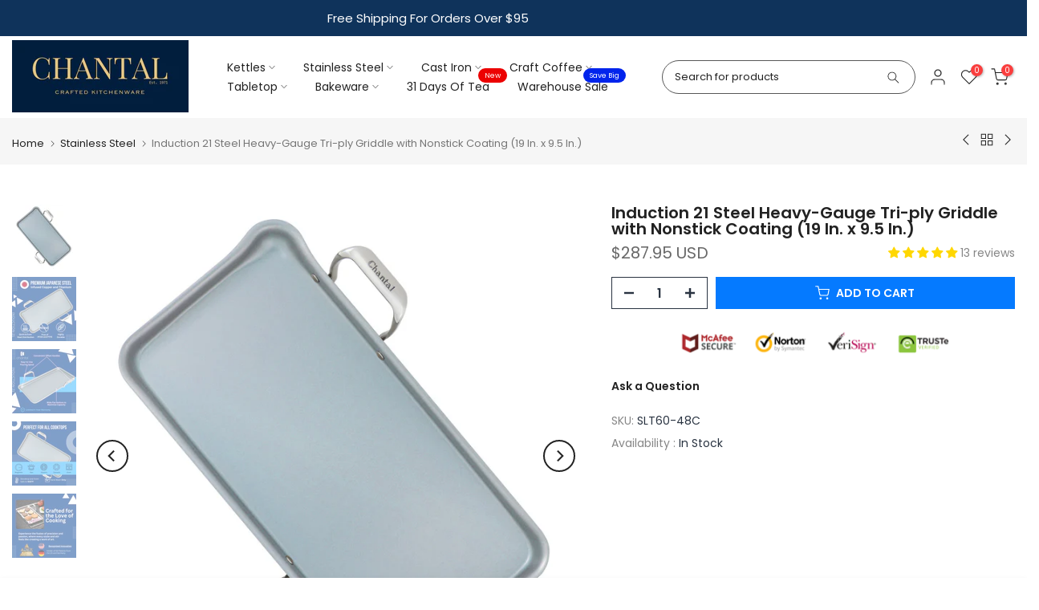

--- FILE ---
content_type: text/css
request_url: https://chantal.com/cdn/shop/t/21/assets/custom.css?v=15455209918202995031721259782
body_size: -579
content:
@media (min-width: 1025px){.t4s-title{font-size:26px;!important}.menu-h{color:#001931;margin-bottom:5px}hr.menu{margin:5px 0 10px;align:left;border:1px solid #001931}.t4s-product__description,.t4s-product__title{margin-bottom:15px}.aside.t4s-col-item{width:250px!important}.t4s-product .t4s-product-title a:hover{color:#222!important}}
/*# sourceMappingURL=/cdn/shop/t/21/assets/custom.css.map?v=15455209918202995031721259782 */


--- FILE ---
content_type: text/javascript; charset=utf-8
request_url: https://chantal.com/collections/cookware/products/induction21-coated-tri-ply-griddle.js
body_size: 1762
content:
{"id":6104832475297,"title":"Induction 21 Steel Heavy-Gauge Tri-ply Griddle with Nonstick Coating (19 In. x 9.5 In.)","handle":"induction21-coated-tri-ply-griddle","description":"\u003cdiv style=\"text-align: center;\"\u003e\u003cimg data-id=\"948\" data-url=\"images\/content\/SLT60-48C%20Captions.jpg\" data-height=\"164\" alt=\"convenient pouring spout and offset handles\" data-message=\"File was successfully uploaded\" data-width=\"328\" data-size=\"35428\" class=\"fr-fic fr-dib\" style=\"width: 300px;\" src=\"https:\/\/s3.amazonaws.com\/busites_www\/chantal\/images\/content\/SLT60-48C%20Captions.jpg\"\u003e\u003c\/div\u003e\n\u003cdiv style=\"text-align: center;\"\u003e\u003cimg data-id=\"949\" data-url=\"images\/content\/SLT60-48C%20Captions2.jpg\" data-height=\"164\" alt=\"heavy tri ply for even heat\" data-message=\"File was successfully uploaded\" data-width=\"328\" data-size=\"56415\" class=\"fr-fic fr-dib\" style=\"width: 300px;\" src=\"https:\/\/s3.amazonaws.com\/busites_www\/chantal\/images\/content\/SLT60-48C%20Captions2.jpg\"\u003e\u003c\/div\u003e\n\u003cdiv\u003e\u003cimg data-id=\"950\" data-height=\"164\" data-size=\"46284\" alt=\"easy clean nonstick cooking surface\" data-message=\"File was successfully uploaded\" data-url=\"images\/content\/SLT60-48C%20Captions3.jpg\" data-width=\"328\" class=\"fr-fic fr-dib\" style=\"width: 300px; display: block; margin-left: auto; margin-right: auto;\" src=\"https:\/\/s3.amazonaws.com\/busites_www\/chantal\/images\/content\/SLT60-48C%20Captions3.jpg\"\u003e\u003c\/div\u003e\n\u003cp\u003e \u003c\/p\u003e\n\u003cp\u003eChantal introduced this top of the line griddle in 2018. This griddle is perfect for everything from cooking pancakes and grilling sandwiches to browning bacon, steaks and chops! It features Heavy-gauge Tri-ply body construction with coating that won’t blister, peel or release any harmful fumes. It fits on most sync burner cooktops and it has convenient offset handles and an easy-to-use pouring spout. This durable pan provides even heat distribution and precise temperature control with easy release of food and convenient cleanup. It’s also perfect for all cooking tops, including magnetic induction. \u003c\/p\u003e\n\u003cul\u003e\n\u003cli\u003eThis 19” Heavy-gauge Tri-ply body construction provides plenty of cooking space and includes a handy pouring spout\u003c\/li\u003e\n\u003cli\u003eThis non-stick is manufactured without PFOS, PFOA, lead, or cadmium\u003c\/li\u003e\n\u003cli\u003eThe size and shape are designed to fit most sync burner cooktops \u003c\/li\u003e\n\u003cli\u003eIncludes convenient off-set handles for easy handling and to help maximize space\u003c\/li\u003e\n\u003cli\u003eIs perfect for all cooktops, including magnetic induction\u003c\/li\u003e\n\u003cli\u003eRecommend hand wash\u003cimg data-id=\"947\" data-url=\"images\/content\/SLT60-48C%20Lifestyle.jpg\" data-height=\"1800\" alt=\"nonstick griddle with Eterna coating featuring eggs bacon and pancakes\" data-message=\"File was successfully uploaded\" data-width=\"1800\" data-size=\"2774390\" class=\"fr-fic fr-dib fr-fil\" style=\"width: 300px;\" src=\"https:\/\/s3.amazonaws.com\/busites_www\/chantal\/images\/content\/SLT60-48C%20Lifestyle.jpg\"\u003e\n\u003c\/li\u003e\n\u003c\/ul\u003e","published_at":"2021-02-22T11:16:29-06:00","created_at":"2021-02-22T11:16:29-06:00","vendor":"Chantal Corp.","type":"","tags":["3.clad","Cookware","Cookware \u003e\u003e\u003e 3.Clad Stainless Steel","Cookware \u003e\u003e\u003e ID21 Stainless Steel","Cookware \u003e\u003e\u003e ID21 Stainless Steel \u003e\u003e\u003e Induction 21 Non-stick Cookware","Coupon","Griddles","ID21 non-stick Stainless Steel","Induction 21","Induction 21 Steel Heavy-Gauge Tri-ply Griddle  with Ceramic Coating (19 In. x 9.5 In.)","Non-Stick","Roaster\/Griddle","spinimages=12"],"price":28795,"price_min":28795,"price_max":28795,"available":true,"price_varies":false,"compare_at_price":null,"compare_at_price_min":0,"compare_at_price_max":0,"compare_at_price_varies":false,"variants":[{"id":37811999506593,"title":"Default Title","option1":"Default Title","option2":null,"option3":null,"sku":"SLT60-48C","requires_shipping":true,"taxable":true,"featured_image":null,"available":true,"name":"Induction 21 Steel Heavy-Gauge Tri-ply Griddle with Nonstick Coating (19 In. x 9.5 In.)","public_title":null,"options":["Default Title"],"price":28795,"weight":4536,"compare_at_price":null,"inventory_management":"shopify","barcode":"","requires_selling_plan":false,"selling_plan_allocations":[]}],"images":["\/\/cdn.shopify.com\/s\/files\/1\/0528\/0962\/9857\/products\/SLT60-48C3.jpg?v=1616091035","\/\/cdn.shopify.com\/s\/files\/1\/0528\/0962\/9857\/files\/2_a9a38731-4ccf-4d79-b31b-1c41c4483a15.png?v=1724274294","\/\/cdn.shopify.com\/s\/files\/1\/0528\/0962\/9857\/files\/5_d4c8f95c-5bd0-41e4-9104-acbbdec67284.png?v=1724274294","\/\/cdn.shopify.com\/s\/files\/1\/0528\/0962\/9857\/files\/8_c7922844-2b3f-4afd-9fd8-da437c18612b.png?v=1724274294","\/\/cdn.shopify.com\/s\/files\/1\/0528\/0962\/9857\/files\/11_b37e25b9-49c2-43c2-971e-d9b84337150b.png?v=1724274295","\/\/cdn.shopify.com\/s\/files\/1\/0528\/0962\/9857\/products\/SLT60-48CBRP.jpg?v=1724274321","\/\/cdn.shopify.com\/s\/files\/1\/0528\/0962\/9857\/products\/SLT60-48C0Degree.jpg?v=1724274321","\/\/cdn.shopify.com\/s\/files\/1\/0528\/0962\/9857\/products\/SLT60-48C30Degree.jpg?v=1724274321","\/\/cdn.shopify.com\/s\/files\/1\/0528\/0962\/9857\/products\/SLT60-48C60Degree.jpg?v=1724274321","\/\/cdn.shopify.com\/s\/files\/1\/0528\/0962\/9857\/products\/SLT60-48C90Degree.jpg?v=1724274321","\/\/cdn.shopify.com\/s\/files\/1\/0528\/0962\/9857\/products\/SLT60-48C120Degree.jpg?v=1724274321","\/\/cdn.shopify.com\/s\/files\/1\/0528\/0962\/9857\/products\/SLT60-48C150Degree.jpg?v=1724274321","\/\/cdn.shopify.com\/s\/files\/1\/0528\/0962\/9857\/products\/SLT60-48C180Degree.jpg?v=1724274321","\/\/cdn.shopify.com\/s\/files\/1\/0528\/0962\/9857\/products\/SLT60-48C210Degree.jpg?v=1724274321","\/\/cdn.shopify.com\/s\/files\/1\/0528\/0962\/9857\/products\/SLT60-48C240Degree.jpg?v=1724274321","\/\/cdn.shopify.com\/s\/files\/1\/0528\/0962\/9857\/products\/SLT60-48C270Degree.jpg?v=1724274321","\/\/cdn.shopify.com\/s\/files\/1\/0528\/0962\/9857\/products\/SLT60-48C300Degree.jpg?v=1724274321","\/\/cdn.shopify.com\/s\/files\/1\/0528\/0962\/9857\/products\/SLT60-48C330Degree.jpg?v=1724274321"],"featured_image":"\/\/cdn.shopify.com\/s\/files\/1\/0528\/0962\/9857\/products\/SLT60-48C3.jpg?v=1616091035","options":[{"name":"Title","position":1,"values":["Default Title"]}],"url":"\/products\/induction21-coated-tri-ply-griddle","media":[{"alt":"non stick ceramic coated griddle","id":20636746907809,"position":1,"preview_image":{"aspect_ratio":1.0,"height":1800,"width":1800,"src":"https:\/\/cdn.shopify.com\/s\/files\/1\/0528\/0962\/9857\/products\/SLT60-48C3.jpg?v=1616091035"},"aspect_ratio":1.0,"height":1800,"media_type":"image","src":"https:\/\/cdn.shopify.com\/s\/files\/1\/0528\/0962\/9857\/products\/SLT60-48C3.jpg?v=1616091035","width":1800},{"alt":null,"id":35968937165014,"position":2,"preview_image":{"aspect_ratio":1.0,"height":1080,"width":1080,"src":"https:\/\/cdn.shopify.com\/s\/files\/1\/0528\/0962\/9857\/files\/2_a9a38731-4ccf-4d79-b31b-1c41c4483a15.png?v=1724274294"},"aspect_ratio":1.0,"height":1080,"media_type":"image","src":"https:\/\/cdn.shopify.com\/s\/files\/1\/0528\/0962\/9857\/files\/2_a9a38731-4ccf-4d79-b31b-1c41c4483a15.png?v=1724274294","width":1080},{"alt":null,"id":35968937197782,"position":3,"preview_image":{"aspect_ratio":1.0,"height":1080,"width":1080,"src":"https:\/\/cdn.shopify.com\/s\/files\/1\/0528\/0962\/9857\/files\/5_d4c8f95c-5bd0-41e4-9104-acbbdec67284.png?v=1724274294"},"aspect_ratio":1.0,"height":1080,"media_type":"image","src":"https:\/\/cdn.shopify.com\/s\/files\/1\/0528\/0962\/9857\/files\/5_d4c8f95c-5bd0-41e4-9104-acbbdec67284.png?v=1724274294","width":1080},{"alt":null,"id":35968937230550,"position":4,"preview_image":{"aspect_ratio":1.0,"height":1080,"width":1080,"src":"https:\/\/cdn.shopify.com\/s\/files\/1\/0528\/0962\/9857\/files\/8_c7922844-2b3f-4afd-9fd8-da437c18612b.png?v=1724274294"},"aspect_ratio":1.0,"height":1080,"media_type":"image","src":"https:\/\/cdn.shopify.com\/s\/files\/1\/0528\/0962\/9857\/files\/8_c7922844-2b3f-4afd-9fd8-da437c18612b.png?v=1724274294","width":1080},{"alt":null,"id":35968937263318,"position":5,"preview_image":{"aspect_ratio":1.0,"height":1080,"width":1080,"src":"https:\/\/cdn.shopify.com\/s\/files\/1\/0528\/0962\/9857\/files\/11_b37e25b9-49c2-43c2-971e-d9b84337150b.png?v=1724274295"},"aspect_ratio":1.0,"height":1080,"media_type":"image","src":"https:\/\/cdn.shopify.com\/s\/files\/1\/0528\/0962\/9857\/files\/11_b37e25b9-49c2-43c2-971e-d9b84337150b.png?v=1724274295","width":1080},{"alt":null,"id":20636746940577,"position":6,"preview_image":{"aspect_ratio":1.0,"height":1800,"width":1800,"src":"https:\/\/cdn.shopify.com\/s\/files\/1\/0528\/0962\/9857\/products\/SLT60-48CBRP.jpg?v=1724274321"},"aspect_ratio":1.0,"height":1800,"media_type":"image","src":"https:\/\/cdn.shopify.com\/s\/files\/1\/0528\/0962\/9857\/products\/SLT60-48CBRP.jpg?v=1724274321","width":1800},{"alt":null,"id":20748440928417,"position":7,"preview_image":{"aspect_ratio":1.0,"height":1800,"width":1800,"src":"https:\/\/cdn.shopify.com\/s\/files\/1\/0528\/0962\/9857\/products\/SLT60-48C0Degree.jpg?v=1724274321"},"aspect_ratio":1.0,"height":1800,"media_type":"image","src":"https:\/\/cdn.shopify.com\/s\/files\/1\/0528\/0962\/9857\/products\/SLT60-48C0Degree.jpg?v=1724274321","width":1800},{"alt":null,"id":20748440961185,"position":8,"preview_image":{"aspect_ratio":1.0,"height":1800,"width":1800,"src":"https:\/\/cdn.shopify.com\/s\/files\/1\/0528\/0962\/9857\/products\/SLT60-48C30Degree.jpg?v=1724274321"},"aspect_ratio":1.0,"height":1800,"media_type":"image","src":"https:\/\/cdn.shopify.com\/s\/files\/1\/0528\/0962\/9857\/products\/SLT60-48C30Degree.jpg?v=1724274321","width":1800},{"alt":null,"id":20748440993953,"position":9,"preview_image":{"aspect_ratio":1.0,"height":1800,"width":1800,"src":"https:\/\/cdn.shopify.com\/s\/files\/1\/0528\/0962\/9857\/products\/SLT60-48C60Degree.jpg?v=1724274321"},"aspect_ratio":1.0,"height":1800,"media_type":"image","src":"https:\/\/cdn.shopify.com\/s\/files\/1\/0528\/0962\/9857\/products\/SLT60-48C60Degree.jpg?v=1724274321","width":1800},{"alt":null,"id":20748441026721,"position":10,"preview_image":{"aspect_ratio":1.0,"height":1800,"width":1800,"src":"https:\/\/cdn.shopify.com\/s\/files\/1\/0528\/0962\/9857\/products\/SLT60-48C90Degree.jpg?v=1724274321"},"aspect_ratio":1.0,"height":1800,"media_type":"image","src":"https:\/\/cdn.shopify.com\/s\/files\/1\/0528\/0962\/9857\/products\/SLT60-48C90Degree.jpg?v=1724274321","width":1800},{"alt":null,"id":20748441059489,"position":11,"preview_image":{"aspect_ratio":1.0,"height":1800,"width":1800,"src":"https:\/\/cdn.shopify.com\/s\/files\/1\/0528\/0962\/9857\/products\/SLT60-48C120Degree.jpg?v=1724274321"},"aspect_ratio":1.0,"height":1800,"media_type":"image","src":"https:\/\/cdn.shopify.com\/s\/files\/1\/0528\/0962\/9857\/products\/SLT60-48C120Degree.jpg?v=1724274321","width":1800},{"alt":null,"id":20748441092257,"position":12,"preview_image":{"aspect_ratio":1.0,"height":1800,"width":1800,"src":"https:\/\/cdn.shopify.com\/s\/files\/1\/0528\/0962\/9857\/products\/SLT60-48C150Degree.jpg?v=1724274321"},"aspect_ratio":1.0,"height":1800,"media_type":"image","src":"https:\/\/cdn.shopify.com\/s\/files\/1\/0528\/0962\/9857\/products\/SLT60-48C150Degree.jpg?v=1724274321","width":1800},{"alt":null,"id":20748441125025,"position":13,"preview_image":{"aspect_ratio":1.0,"height":1800,"width":1800,"src":"https:\/\/cdn.shopify.com\/s\/files\/1\/0528\/0962\/9857\/products\/SLT60-48C180Degree.jpg?v=1724274321"},"aspect_ratio":1.0,"height":1800,"media_type":"image","src":"https:\/\/cdn.shopify.com\/s\/files\/1\/0528\/0962\/9857\/products\/SLT60-48C180Degree.jpg?v=1724274321","width":1800},{"alt":null,"id":20748441157793,"position":14,"preview_image":{"aspect_ratio":1.0,"height":1800,"width":1800,"src":"https:\/\/cdn.shopify.com\/s\/files\/1\/0528\/0962\/9857\/products\/SLT60-48C210Degree.jpg?v=1724274321"},"aspect_ratio":1.0,"height":1800,"media_type":"image","src":"https:\/\/cdn.shopify.com\/s\/files\/1\/0528\/0962\/9857\/products\/SLT60-48C210Degree.jpg?v=1724274321","width":1800},{"alt":null,"id":20748441190561,"position":15,"preview_image":{"aspect_ratio":1.0,"height":1800,"width":1800,"src":"https:\/\/cdn.shopify.com\/s\/files\/1\/0528\/0962\/9857\/products\/SLT60-48C240Degree.jpg?v=1724274321"},"aspect_ratio":1.0,"height":1800,"media_type":"image","src":"https:\/\/cdn.shopify.com\/s\/files\/1\/0528\/0962\/9857\/products\/SLT60-48C240Degree.jpg?v=1724274321","width":1800},{"alt":null,"id":20748441223329,"position":16,"preview_image":{"aspect_ratio":1.0,"height":1800,"width":1800,"src":"https:\/\/cdn.shopify.com\/s\/files\/1\/0528\/0962\/9857\/products\/SLT60-48C270Degree.jpg?v=1724274321"},"aspect_ratio":1.0,"height":1800,"media_type":"image","src":"https:\/\/cdn.shopify.com\/s\/files\/1\/0528\/0962\/9857\/products\/SLT60-48C270Degree.jpg?v=1724274321","width":1800},{"alt":null,"id":20748441256097,"position":17,"preview_image":{"aspect_ratio":1.0,"height":1800,"width":1800,"src":"https:\/\/cdn.shopify.com\/s\/files\/1\/0528\/0962\/9857\/products\/SLT60-48C300Degree.jpg?v=1724274321"},"aspect_ratio":1.0,"height":1800,"media_type":"image","src":"https:\/\/cdn.shopify.com\/s\/files\/1\/0528\/0962\/9857\/products\/SLT60-48C300Degree.jpg?v=1724274321","width":1800},{"alt":null,"id":20748441288865,"position":18,"preview_image":{"aspect_ratio":1.0,"height":1800,"width":1800,"src":"https:\/\/cdn.shopify.com\/s\/files\/1\/0528\/0962\/9857\/products\/SLT60-48C330Degree.jpg?v=1724274321"},"aspect_ratio":1.0,"height":1800,"media_type":"image","src":"https:\/\/cdn.shopify.com\/s\/files\/1\/0528\/0962\/9857\/products\/SLT60-48C330Degree.jpg?v=1724274321","width":1800}],"requires_selling_plan":false,"selling_plan_groups":[]}